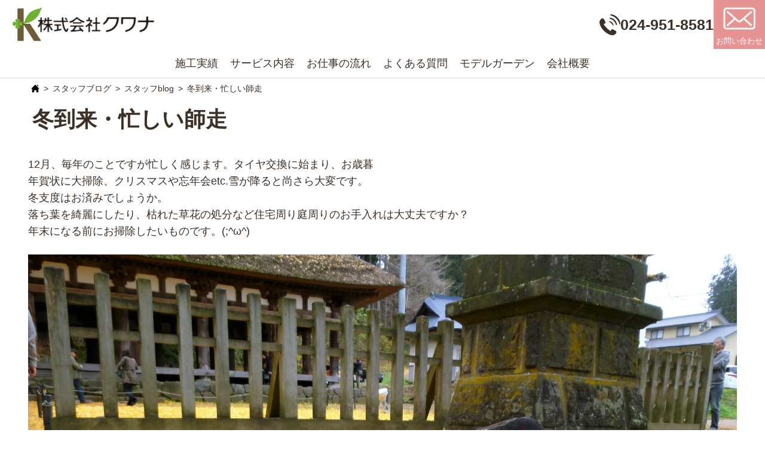

--- FILE ---
content_type: text/html; charset=utf-8
request_url: https://www.google.com/recaptcha/api2/anchor?ar=1&k=6LeFUDQqAAAAANul01CmU012PwYsfWwQJdVpERi0&co=aHR0cHM6Ly9leC1rdXdhbmEuanA6NDQz&hl=en&v=PoyoqOPhxBO7pBk68S4YbpHZ&size=invisible&anchor-ms=20000&execute-ms=30000&cb=tbvuub7yj2j7
body_size: 48705
content:
<!DOCTYPE HTML><html dir="ltr" lang="en"><head><meta http-equiv="Content-Type" content="text/html; charset=UTF-8">
<meta http-equiv="X-UA-Compatible" content="IE=edge">
<title>reCAPTCHA</title>
<style type="text/css">
/* cyrillic-ext */
@font-face {
  font-family: 'Roboto';
  font-style: normal;
  font-weight: 400;
  font-stretch: 100%;
  src: url(//fonts.gstatic.com/s/roboto/v48/KFO7CnqEu92Fr1ME7kSn66aGLdTylUAMa3GUBHMdazTgWw.woff2) format('woff2');
  unicode-range: U+0460-052F, U+1C80-1C8A, U+20B4, U+2DE0-2DFF, U+A640-A69F, U+FE2E-FE2F;
}
/* cyrillic */
@font-face {
  font-family: 'Roboto';
  font-style: normal;
  font-weight: 400;
  font-stretch: 100%;
  src: url(//fonts.gstatic.com/s/roboto/v48/KFO7CnqEu92Fr1ME7kSn66aGLdTylUAMa3iUBHMdazTgWw.woff2) format('woff2');
  unicode-range: U+0301, U+0400-045F, U+0490-0491, U+04B0-04B1, U+2116;
}
/* greek-ext */
@font-face {
  font-family: 'Roboto';
  font-style: normal;
  font-weight: 400;
  font-stretch: 100%;
  src: url(//fonts.gstatic.com/s/roboto/v48/KFO7CnqEu92Fr1ME7kSn66aGLdTylUAMa3CUBHMdazTgWw.woff2) format('woff2');
  unicode-range: U+1F00-1FFF;
}
/* greek */
@font-face {
  font-family: 'Roboto';
  font-style: normal;
  font-weight: 400;
  font-stretch: 100%;
  src: url(//fonts.gstatic.com/s/roboto/v48/KFO7CnqEu92Fr1ME7kSn66aGLdTylUAMa3-UBHMdazTgWw.woff2) format('woff2');
  unicode-range: U+0370-0377, U+037A-037F, U+0384-038A, U+038C, U+038E-03A1, U+03A3-03FF;
}
/* math */
@font-face {
  font-family: 'Roboto';
  font-style: normal;
  font-weight: 400;
  font-stretch: 100%;
  src: url(//fonts.gstatic.com/s/roboto/v48/KFO7CnqEu92Fr1ME7kSn66aGLdTylUAMawCUBHMdazTgWw.woff2) format('woff2');
  unicode-range: U+0302-0303, U+0305, U+0307-0308, U+0310, U+0312, U+0315, U+031A, U+0326-0327, U+032C, U+032F-0330, U+0332-0333, U+0338, U+033A, U+0346, U+034D, U+0391-03A1, U+03A3-03A9, U+03B1-03C9, U+03D1, U+03D5-03D6, U+03F0-03F1, U+03F4-03F5, U+2016-2017, U+2034-2038, U+203C, U+2040, U+2043, U+2047, U+2050, U+2057, U+205F, U+2070-2071, U+2074-208E, U+2090-209C, U+20D0-20DC, U+20E1, U+20E5-20EF, U+2100-2112, U+2114-2115, U+2117-2121, U+2123-214F, U+2190, U+2192, U+2194-21AE, U+21B0-21E5, U+21F1-21F2, U+21F4-2211, U+2213-2214, U+2216-22FF, U+2308-230B, U+2310, U+2319, U+231C-2321, U+2336-237A, U+237C, U+2395, U+239B-23B7, U+23D0, U+23DC-23E1, U+2474-2475, U+25AF, U+25B3, U+25B7, U+25BD, U+25C1, U+25CA, U+25CC, U+25FB, U+266D-266F, U+27C0-27FF, U+2900-2AFF, U+2B0E-2B11, U+2B30-2B4C, U+2BFE, U+3030, U+FF5B, U+FF5D, U+1D400-1D7FF, U+1EE00-1EEFF;
}
/* symbols */
@font-face {
  font-family: 'Roboto';
  font-style: normal;
  font-weight: 400;
  font-stretch: 100%;
  src: url(//fonts.gstatic.com/s/roboto/v48/KFO7CnqEu92Fr1ME7kSn66aGLdTylUAMaxKUBHMdazTgWw.woff2) format('woff2');
  unicode-range: U+0001-000C, U+000E-001F, U+007F-009F, U+20DD-20E0, U+20E2-20E4, U+2150-218F, U+2190, U+2192, U+2194-2199, U+21AF, U+21E6-21F0, U+21F3, U+2218-2219, U+2299, U+22C4-22C6, U+2300-243F, U+2440-244A, U+2460-24FF, U+25A0-27BF, U+2800-28FF, U+2921-2922, U+2981, U+29BF, U+29EB, U+2B00-2BFF, U+4DC0-4DFF, U+FFF9-FFFB, U+10140-1018E, U+10190-1019C, U+101A0, U+101D0-101FD, U+102E0-102FB, U+10E60-10E7E, U+1D2C0-1D2D3, U+1D2E0-1D37F, U+1F000-1F0FF, U+1F100-1F1AD, U+1F1E6-1F1FF, U+1F30D-1F30F, U+1F315, U+1F31C, U+1F31E, U+1F320-1F32C, U+1F336, U+1F378, U+1F37D, U+1F382, U+1F393-1F39F, U+1F3A7-1F3A8, U+1F3AC-1F3AF, U+1F3C2, U+1F3C4-1F3C6, U+1F3CA-1F3CE, U+1F3D4-1F3E0, U+1F3ED, U+1F3F1-1F3F3, U+1F3F5-1F3F7, U+1F408, U+1F415, U+1F41F, U+1F426, U+1F43F, U+1F441-1F442, U+1F444, U+1F446-1F449, U+1F44C-1F44E, U+1F453, U+1F46A, U+1F47D, U+1F4A3, U+1F4B0, U+1F4B3, U+1F4B9, U+1F4BB, U+1F4BF, U+1F4C8-1F4CB, U+1F4D6, U+1F4DA, U+1F4DF, U+1F4E3-1F4E6, U+1F4EA-1F4ED, U+1F4F7, U+1F4F9-1F4FB, U+1F4FD-1F4FE, U+1F503, U+1F507-1F50B, U+1F50D, U+1F512-1F513, U+1F53E-1F54A, U+1F54F-1F5FA, U+1F610, U+1F650-1F67F, U+1F687, U+1F68D, U+1F691, U+1F694, U+1F698, U+1F6AD, U+1F6B2, U+1F6B9-1F6BA, U+1F6BC, U+1F6C6-1F6CF, U+1F6D3-1F6D7, U+1F6E0-1F6EA, U+1F6F0-1F6F3, U+1F6F7-1F6FC, U+1F700-1F7FF, U+1F800-1F80B, U+1F810-1F847, U+1F850-1F859, U+1F860-1F887, U+1F890-1F8AD, U+1F8B0-1F8BB, U+1F8C0-1F8C1, U+1F900-1F90B, U+1F93B, U+1F946, U+1F984, U+1F996, U+1F9E9, U+1FA00-1FA6F, U+1FA70-1FA7C, U+1FA80-1FA89, U+1FA8F-1FAC6, U+1FACE-1FADC, U+1FADF-1FAE9, U+1FAF0-1FAF8, U+1FB00-1FBFF;
}
/* vietnamese */
@font-face {
  font-family: 'Roboto';
  font-style: normal;
  font-weight: 400;
  font-stretch: 100%;
  src: url(//fonts.gstatic.com/s/roboto/v48/KFO7CnqEu92Fr1ME7kSn66aGLdTylUAMa3OUBHMdazTgWw.woff2) format('woff2');
  unicode-range: U+0102-0103, U+0110-0111, U+0128-0129, U+0168-0169, U+01A0-01A1, U+01AF-01B0, U+0300-0301, U+0303-0304, U+0308-0309, U+0323, U+0329, U+1EA0-1EF9, U+20AB;
}
/* latin-ext */
@font-face {
  font-family: 'Roboto';
  font-style: normal;
  font-weight: 400;
  font-stretch: 100%;
  src: url(//fonts.gstatic.com/s/roboto/v48/KFO7CnqEu92Fr1ME7kSn66aGLdTylUAMa3KUBHMdazTgWw.woff2) format('woff2');
  unicode-range: U+0100-02BA, U+02BD-02C5, U+02C7-02CC, U+02CE-02D7, U+02DD-02FF, U+0304, U+0308, U+0329, U+1D00-1DBF, U+1E00-1E9F, U+1EF2-1EFF, U+2020, U+20A0-20AB, U+20AD-20C0, U+2113, U+2C60-2C7F, U+A720-A7FF;
}
/* latin */
@font-face {
  font-family: 'Roboto';
  font-style: normal;
  font-weight: 400;
  font-stretch: 100%;
  src: url(//fonts.gstatic.com/s/roboto/v48/KFO7CnqEu92Fr1ME7kSn66aGLdTylUAMa3yUBHMdazQ.woff2) format('woff2');
  unicode-range: U+0000-00FF, U+0131, U+0152-0153, U+02BB-02BC, U+02C6, U+02DA, U+02DC, U+0304, U+0308, U+0329, U+2000-206F, U+20AC, U+2122, U+2191, U+2193, U+2212, U+2215, U+FEFF, U+FFFD;
}
/* cyrillic-ext */
@font-face {
  font-family: 'Roboto';
  font-style: normal;
  font-weight: 500;
  font-stretch: 100%;
  src: url(//fonts.gstatic.com/s/roboto/v48/KFO7CnqEu92Fr1ME7kSn66aGLdTylUAMa3GUBHMdazTgWw.woff2) format('woff2');
  unicode-range: U+0460-052F, U+1C80-1C8A, U+20B4, U+2DE0-2DFF, U+A640-A69F, U+FE2E-FE2F;
}
/* cyrillic */
@font-face {
  font-family: 'Roboto';
  font-style: normal;
  font-weight: 500;
  font-stretch: 100%;
  src: url(//fonts.gstatic.com/s/roboto/v48/KFO7CnqEu92Fr1ME7kSn66aGLdTylUAMa3iUBHMdazTgWw.woff2) format('woff2');
  unicode-range: U+0301, U+0400-045F, U+0490-0491, U+04B0-04B1, U+2116;
}
/* greek-ext */
@font-face {
  font-family: 'Roboto';
  font-style: normal;
  font-weight: 500;
  font-stretch: 100%;
  src: url(//fonts.gstatic.com/s/roboto/v48/KFO7CnqEu92Fr1ME7kSn66aGLdTylUAMa3CUBHMdazTgWw.woff2) format('woff2');
  unicode-range: U+1F00-1FFF;
}
/* greek */
@font-face {
  font-family: 'Roboto';
  font-style: normal;
  font-weight: 500;
  font-stretch: 100%;
  src: url(//fonts.gstatic.com/s/roboto/v48/KFO7CnqEu92Fr1ME7kSn66aGLdTylUAMa3-UBHMdazTgWw.woff2) format('woff2');
  unicode-range: U+0370-0377, U+037A-037F, U+0384-038A, U+038C, U+038E-03A1, U+03A3-03FF;
}
/* math */
@font-face {
  font-family: 'Roboto';
  font-style: normal;
  font-weight: 500;
  font-stretch: 100%;
  src: url(//fonts.gstatic.com/s/roboto/v48/KFO7CnqEu92Fr1ME7kSn66aGLdTylUAMawCUBHMdazTgWw.woff2) format('woff2');
  unicode-range: U+0302-0303, U+0305, U+0307-0308, U+0310, U+0312, U+0315, U+031A, U+0326-0327, U+032C, U+032F-0330, U+0332-0333, U+0338, U+033A, U+0346, U+034D, U+0391-03A1, U+03A3-03A9, U+03B1-03C9, U+03D1, U+03D5-03D6, U+03F0-03F1, U+03F4-03F5, U+2016-2017, U+2034-2038, U+203C, U+2040, U+2043, U+2047, U+2050, U+2057, U+205F, U+2070-2071, U+2074-208E, U+2090-209C, U+20D0-20DC, U+20E1, U+20E5-20EF, U+2100-2112, U+2114-2115, U+2117-2121, U+2123-214F, U+2190, U+2192, U+2194-21AE, U+21B0-21E5, U+21F1-21F2, U+21F4-2211, U+2213-2214, U+2216-22FF, U+2308-230B, U+2310, U+2319, U+231C-2321, U+2336-237A, U+237C, U+2395, U+239B-23B7, U+23D0, U+23DC-23E1, U+2474-2475, U+25AF, U+25B3, U+25B7, U+25BD, U+25C1, U+25CA, U+25CC, U+25FB, U+266D-266F, U+27C0-27FF, U+2900-2AFF, U+2B0E-2B11, U+2B30-2B4C, U+2BFE, U+3030, U+FF5B, U+FF5D, U+1D400-1D7FF, U+1EE00-1EEFF;
}
/* symbols */
@font-face {
  font-family: 'Roboto';
  font-style: normal;
  font-weight: 500;
  font-stretch: 100%;
  src: url(//fonts.gstatic.com/s/roboto/v48/KFO7CnqEu92Fr1ME7kSn66aGLdTylUAMaxKUBHMdazTgWw.woff2) format('woff2');
  unicode-range: U+0001-000C, U+000E-001F, U+007F-009F, U+20DD-20E0, U+20E2-20E4, U+2150-218F, U+2190, U+2192, U+2194-2199, U+21AF, U+21E6-21F0, U+21F3, U+2218-2219, U+2299, U+22C4-22C6, U+2300-243F, U+2440-244A, U+2460-24FF, U+25A0-27BF, U+2800-28FF, U+2921-2922, U+2981, U+29BF, U+29EB, U+2B00-2BFF, U+4DC0-4DFF, U+FFF9-FFFB, U+10140-1018E, U+10190-1019C, U+101A0, U+101D0-101FD, U+102E0-102FB, U+10E60-10E7E, U+1D2C0-1D2D3, U+1D2E0-1D37F, U+1F000-1F0FF, U+1F100-1F1AD, U+1F1E6-1F1FF, U+1F30D-1F30F, U+1F315, U+1F31C, U+1F31E, U+1F320-1F32C, U+1F336, U+1F378, U+1F37D, U+1F382, U+1F393-1F39F, U+1F3A7-1F3A8, U+1F3AC-1F3AF, U+1F3C2, U+1F3C4-1F3C6, U+1F3CA-1F3CE, U+1F3D4-1F3E0, U+1F3ED, U+1F3F1-1F3F3, U+1F3F5-1F3F7, U+1F408, U+1F415, U+1F41F, U+1F426, U+1F43F, U+1F441-1F442, U+1F444, U+1F446-1F449, U+1F44C-1F44E, U+1F453, U+1F46A, U+1F47D, U+1F4A3, U+1F4B0, U+1F4B3, U+1F4B9, U+1F4BB, U+1F4BF, U+1F4C8-1F4CB, U+1F4D6, U+1F4DA, U+1F4DF, U+1F4E3-1F4E6, U+1F4EA-1F4ED, U+1F4F7, U+1F4F9-1F4FB, U+1F4FD-1F4FE, U+1F503, U+1F507-1F50B, U+1F50D, U+1F512-1F513, U+1F53E-1F54A, U+1F54F-1F5FA, U+1F610, U+1F650-1F67F, U+1F687, U+1F68D, U+1F691, U+1F694, U+1F698, U+1F6AD, U+1F6B2, U+1F6B9-1F6BA, U+1F6BC, U+1F6C6-1F6CF, U+1F6D3-1F6D7, U+1F6E0-1F6EA, U+1F6F0-1F6F3, U+1F6F7-1F6FC, U+1F700-1F7FF, U+1F800-1F80B, U+1F810-1F847, U+1F850-1F859, U+1F860-1F887, U+1F890-1F8AD, U+1F8B0-1F8BB, U+1F8C0-1F8C1, U+1F900-1F90B, U+1F93B, U+1F946, U+1F984, U+1F996, U+1F9E9, U+1FA00-1FA6F, U+1FA70-1FA7C, U+1FA80-1FA89, U+1FA8F-1FAC6, U+1FACE-1FADC, U+1FADF-1FAE9, U+1FAF0-1FAF8, U+1FB00-1FBFF;
}
/* vietnamese */
@font-face {
  font-family: 'Roboto';
  font-style: normal;
  font-weight: 500;
  font-stretch: 100%;
  src: url(//fonts.gstatic.com/s/roboto/v48/KFO7CnqEu92Fr1ME7kSn66aGLdTylUAMa3OUBHMdazTgWw.woff2) format('woff2');
  unicode-range: U+0102-0103, U+0110-0111, U+0128-0129, U+0168-0169, U+01A0-01A1, U+01AF-01B0, U+0300-0301, U+0303-0304, U+0308-0309, U+0323, U+0329, U+1EA0-1EF9, U+20AB;
}
/* latin-ext */
@font-face {
  font-family: 'Roboto';
  font-style: normal;
  font-weight: 500;
  font-stretch: 100%;
  src: url(//fonts.gstatic.com/s/roboto/v48/KFO7CnqEu92Fr1ME7kSn66aGLdTylUAMa3KUBHMdazTgWw.woff2) format('woff2');
  unicode-range: U+0100-02BA, U+02BD-02C5, U+02C7-02CC, U+02CE-02D7, U+02DD-02FF, U+0304, U+0308, U+0329, U+1D00-1DBF, U+1E00-1E9F, U+1EF2-1EFF, U+2020, U+20A0-20AB, U+20AD-20C0, U+2113, U+2C60-2C7F, U+A720-A7FF;
}
/* latin */
@font-face {
  font-family: 'Roboto';
  font-style: normal;
  font-weight: 500;
  font-stretch: 100%;
  src: url(//fonts.gstatic.com/s/roboto/v48/KFO7CnqEu92Fr1ME7kSn66aGLdTylUAMa3yUBHMdazQ.woff2) format('woff2');
  unicode-range: U+0000-00FF, U+0131, U+0152-0153, U+02BB-02BC, U+02C6, U+02DA, U+02DC, U+0304, U+0308, U+0329, U+2000-206F, U+20AC, U+2122, U+2191, U+2193, U+2212, U+2215, U+FEFF, U+FFFD;
}
/* cyrillic-ext */
@font-face {
  font-family: 'Roboto';
  font-style: normal;
  font-weight: 900;
  font-stretch: 100%;
  src: url(//fonts.gstatic.com/s/roboto/v48/KFO7CnqEu92Fr1ME7kSn66aGLdTylUAMa3GUBHMdazTgWw.woff2) format('woff2');
  unicode-range: U+0460-052F, U+1C80-1C8A, U+20B4, U+2DE0-2DFF, U+A640-A69F, U+FE2E-FE2F;
}
/* cyrillic */
@font-face {
  font-family: 'Roboto';
  font-style: normal;
  font-weight: 900;
  font-stretch: 100%;
  src: url(//fonts.gstatic.com/s/roboto/v48/KFO7CnqEu92Fr1ME7kSn66aGLdTylUAMa3iUBHMdazTgWw.woff2) format('woff2');
  unicode-range: U+0301, U+0400-045F, U+0490-0491, U+04B0-04B1, U+2116;
}
/* greek-ext */
@font-face {
  font-family: 'Roboto';
  font-style: normal;
  font-weight: 900;
  font-stretch: 100%;
  src: url(//fonts.gstatic.com/s/roboto/v48/KFO7CnqEu92Fr1ME7kSn66aGLdTylUAMa3CUBHMdazTgWw.woff2) format('woff2');
  unicode-range: U+1F00-1FFF;
}
/* greek */
@font-face {
  font-family: 'Roboto';
  font-style: normal;
  font-weight: 900;
  font-stretch: 100%;
  src: url(//fonts.gstatic.com/s/roboto/v48/KFO7CnqEu92Fr1ME7kSn66aGLdTylUAMa3-UBHMdazTgWw.woff2) format('woff2');
  unicode-range: U+0370-0377, U+037A-037F, U+0384-038A, U+038C, U+038E-03A1, U+03A3-03FF;
}
/* math */
@font-face {
  font-family: 'Roboto';
  font-style: normal;
  font-weight: 900;
  font-stretch: 100%;
  src: url(//fonts.gstatic.com/s/roboto/v48/KFO7CnqEu92Fr1ME7kSn66aGLdTylUAMawCUBHMdazTgWw.woff2) format('woff2');
  unicode-range: U+0302-0303, U+0305, U+0307-0308, U+0310, U+0312, U+0315, U+031A, U+0326-0327, U+032C, U+032F-0330, U+0332-0333, U+0338, U+033A, U+0346, U+034D, U+0391-03A1, U+03A3-03A9, U+03B1-03C9, U+03D1, U+03D5-03D6, U+03F0-03F1, U+03F4-03F5, U+2016-2017, U+2034-2038, U+203C, U+2040, U+2043, U+2047, U+2050, U+2057, U+205F, U+2070-2071, U+2074-208E, U+2090-209C, U+20D0-20DC, U+20E1, U+20E5-20EF, U+2100-2112, U+2114-2115, U+2117-2121, U+2123-214F, U+2190, U+2192, U+2194-21AE, U+21B0-21E5, U+21F1-21F2, U+21F4-2211, U+2213-2214, U+2216-22FF, U+2308-230B, U+2310, U+2319, U+231C-2321, U+2336-237A, U+237C, U+2395, U+239B-23B7, U+23D0, U+23DC-23E1, U+2474-2475, U+25AF, U+25B3, U+25B7, U+25BD, U+25C1, U+25CA, U+25CC, U+25FB, U+266D-266F, U+27C0-27FF, U+2900-2AFF, U+2B0E-2B11, U+2B30-2B4C, U+2BFE, U+3030, U+FF5B, U+FF5D, U+1D400-1D7FF, U+1EE00-1EEFF;
}
/* symbols */
@font-face {
  font-family: 'Roboto';
  font-style: normal;
  font-weight: 900;
  font-stretch: 100%;
  src: url(//fonts.gstatic.com/s/roboto/v48/KFO7CnqEu92Fr1ME7kSn66aGLdTylUAMaxKUBHMdazTgWw.woff2) format('woff2');
  unicode-range: U+0001-000C, U+000E-001F, U+007F-009F, U+20DD-20E0, U+20E2-20E4, U+2150-218F, U+2190, U+2192, U+2194-2199, U+21AF, U+21E6-21F0, U+21F3, U+2218-2219, U+2299, U+22C4-22C6, U+2300-243F, U+2440-244A, U+2460-24FF, U+25A0-27BF, U+2800-28FF, U+2921-2922, U+2981, U+29BF, U+29EB, U+2B00-2BFF, U+4DC0-4DFF, U+FFF9-FFFB, U+10140-1018E, U+10190-1019C, U+101A0, U+101D0-101FD, U+102E0-102FB, U+10E60-10E7E, U+1D2C0-1D2D3, U+1D2E0-1D37F, U+1F000-1F0FF, U+1F100-1F1AD, U+1F1E6-1F1FF, U+1F30D-1F30F, U+1F315, U+1F31C, U+1F31E, U+1F320-1F32C, U+1F336, U+1F378, U+1F37D, U+1F382, U+1F393-1F39F, U+1F3A7-1F3A8, U+1F3AC-1F3AF, U+1F3C2, U+1F3C4-1F3C6, U+1F3CA-1F3CE, U+1F3D4-1F3E0, U+1F3ED, U+1F3F1-1F3F3, U+1F3F5-1F3F7, U+1F408, U+1F415, U+1F41F, U+1F426, U+1F43F, U+1F441-1F442, U+1F444, U+1F446-1F449, U+1F44C-1F44E, U+1F453, U+1F46A, U+1F47D, U+1F4A3, U+1F4B0, U+1F4B3, U+1F4B9, U+1F4BB, U+1F4BF, U+1F4C8-1F4CB, U+1F4D6, U+1F4DA, U+1F4DF, U+1F4E3-1F4E6, U+1F4EA-1F4ED, U+1F4F7, U+1F4F9-1F4FB, U+1F4FD-1F4FE, U+1F503, U+1F507-1F50B, U+1F50D, U+1F512-1F513, U+1F53E-1F54A, U+1F54F-1F5FA, U+1F610, U+1F650-1F67F, U+1F687, U+1F68D, U+1F691, U+1F694, U+1F698, U+1F6AD, U+1F6B2, U+1F6B9-1F6BA, U+1F6BC, U+1F6C6-1F6CF, U+1F6D3-1F6D7, U+1F6E0-1F6EA, U+1F6F0-1F6F3, U+1F6F7-1F6FC, U+1F700-1F7FF, U+1F800-1F80B, U+1F810-1F847, U+1F850-1F859, U+1F860-1F887, U+1F890-1F8AD, U+1F8B0-1F8BB, U+1F8C0-1F8C1, U+1F900-1F90B, U+1F93B, U+1F946, U+1F984, U+1F996, U+1F9E9, U+1FA00-1FA6F, U+1FA70-1FA7C, U+1FA80-1FA89, U+1FA8F-1FAC6, U+1FACE-1FADC, U+1FADF-1FAE9, U+1FAF0-1FAF8, U+1FB00-1FBFF;
}
/* vietnamese */
@font-face {
  font-family: 'Roboto';
  font-style: normal;
  font-weight: 900;
  font-stretch: 100%;
  src: url(//fonts.gstatic.com/s/roboto/v48/KFO7CnqEu92Fr1ME7kSn66aGLdTylUAMa3OUBHMdazTgWw.woff2) format('woff2');
  unicode-range: U+0102-0103, U+0110-0111, U+0128-0129, U+0168-0169, U+01A0-01A1, U+01AF-01B0, U+0300-0301, U+0303-0304, U+0308-0309, U+0323, U+0329, U+1EA0-1EF9, U+20AB;
}
/* latin-ext */
@font-face {
  font-family: 'Roboto';
  font-style: normal;
  font-weight: 900;
  font-stretch: 100%;
  src: url(//fonts.gstatic.com/s/roboto/v48/KFO7CnqEu92Fr1ME7kSn66aGLdTylUAMa3KUBHMdazTgWw.woff2) format('woff2');
  unicode-range: U+0100-02BA, U+02BD-02C5, U+02C7-02CC, U+02CE-02D7, U+02DD-02FF, U+0304, U+0308, U+0329, U+1D00-1DBF, U+1E00-1E9F, U+1EF2-1EFF, U+2020, U+20A0-20AB, U+20AD-20C0, U+2113, U+2C60-2C7F, U+A720-A7FF;
}
/* latin */
@font-face {
  font-family: 'Roboto';
  font-style: normal;
  font-weight: 900;
  font-stretch: 100%;
  src: url(//fonts.gstatic.com/s/roboto/v48/KFO7CnqEu92Fr1ME7kSn66aGLdTylUAMa3yUBHMdazQ.woff2) format('woff2');
  unicode-range: U+0000-00FF, U+0131, U+0152-0153, U+02BB-02BC, U+02C6, U+02DA, U+02DC, U+0304, U+0308, U+0329, U+2000-206F, U+20AC, U+2122, U+2191, U+2193, U+2212, U+2215, U+FEFF, U+FFFD;
}

</style>
<link rel="stylesheet" type="text/css" href="https://www.gstatic.com/recaptcha/releases/PoyoqOPhxBO7pBk68S4YbpHZ/styles__ltr.css">
<script nonce="25-HNXusaEk5Kqo0Tf6Yqw" type="text/javascript">window['__recaptcha_api'] = 'https://www.google.com/recaptcha/api2/';</script>
<script type="text/javascript" src="https://www.gstatic.com/recaptcha/releases/PoyoqOPhxBO7pBk68S4YbpHZ/recaptcha__en.js" nonce="25-HNXusaEk5Kqo0Tf6Yqw">
      
    </script></head>
<body><div id="rc-anchor-alert" class="rc-anchor-alert"></div>
<input type="hidden" id="recaptcha-token" value="[base64]">
<script type="text/javascript" nonce="25-HNXusaEk5Kqo0Tf6Yqw">
      recaptcha.anchor.Main.init("[\x22ainput\x22,[\x22bgdata\x22,\x22\x22,\[base64]/[base64]/MjU1Ong/[base64]/[base64]/[base64]/[base64]/[base64]/[base64]/[base64]/[base64]/[base64]/[base64]/[base64]/[base64]/[base64]/[base64]/[base64]\\u003d\x22,\[base64]\\u003d\\u003d\x22,\x22woXDm8Kjw6wLN2ldcmXCkMKCw78AZ8O2JFPDtsKrUXjCscO5w4V2VsKJIsKsY8KOAMK7wrRPwrbCuh4Lwpxrw6vDkTZUwrzCvmgnwrrDolxAFsOfwpV6w6HDnlrCnF8fwp/CicO/[base64]/wr/CqURtDMOaNMKNfEPCvnYcHEfDpE3Dr8OHwpsDZMK/cMK9w49dCcKcL8Oaw6HCrXfCv8Ojw7QlX8ORVTkNNMO1w6nCg8Obw4rCk35Gw7prwq/[base64]/Dog7CvAoxw4TClltHDn5KVULDhgMlCsOqWmHCucOuY8O4woJwGcKzwpTCgMO6w6rChBvCiFw6MjEuNXkfw4zDvzVJVhLCtVRKwrDCnMONw5J0HcOewr3DqkgiEMKsEBPCqGXClUoJwofClMKTCQpJw4/DmS3CsMOZF8KPw5QxwrsDw5gIe8OhE8Kaw67DrMKcGxRpw5jDjsKJw6YcVsOew7vCnyfCrMOGw6opw5zDuMKeworCq8K8w4PDkcKPw5dZw5nDscO/YFksUcK2woPDoMOyw5kvAiU9woVSXE3CmhTDusOYw6jCrcKzW8KvZhPDlEY9woorw5d0wpvCgwHDgsOhbxLDnVzDrsKAwovDuhbDtW/CtsO4wppuKADClEcswrh8w4tkw5V+AMONAQtUw6HCjMKzw5nCrSzCqzzCoGnCrkrCpRRZc8OWDVNcOcKMwoXDtTM1w6DCpBbDpcK6EsKlIXjDl8Kow6zCmg/DlxYGw6jCiw0vXVdDwodGDMO9JcKpw7bCklrCg3TCu8KjVsKiGz5AUBIFwrnCusKww4TCmG5/bQvDkzIIJMOZXzdOVULDoVPDjw0iwooCwqYHXMK9woB7w4U6wrtKZ8OECz4DADPCiU3CmgMFb3ESdSTDicKMw4w7w5TDgcOlw65zw63Cp8KPGhxQwprCljLCtnw1ecO8R8KJwqfCmsKVwrbCnsOVa37DvsOiWXXDrhdNZnVdwpFZwqEWw4rCvcKDwoXCscK/wrsCZ3bDhVsHw4vCg8KVTBN2w6xKw7t4w5bCscKpw7XDo8OvQmV/[base64]/CkGN6wqQMVgMqwqjDhlvDv8Oswp/DocKNMS9/w4rDpsKVwrLCg1fDphd6wp5bcMOMcsO5wojCicOfwpLCsnnCqcOIe8OlBcOVwqbDhlpXM1V0RsOXa8KGBsK3woLCs8OPw4Muw451w6HCtVkdw5HCrHjDiz/CtEHCo3gHw5zDmcOcO8KBw5oydQZ4woDCrsOxPVvCuG1Fwq4Pw6l7bMK6dVZ+TcKlaXnDgDUmwrYvwq/Cu8OHa8KQZcOjwqF1wqjCqMKdWsO1ScKUasO6LUgGw4HCuMKCd1jCjwXDkcKXBUENaQQ3DQfCicOcOMOew7xiEcK+wp93GnnCnhXCrGzDnnHCvcO3DQzDvcObBMKew6EmGMKxHg7CusKkPTo1dMKHPGpIw7Z1fsK0ZSnDmMOaw7bChRFFQsKVQT95wrwZw5/Ct8OFLMKEaMOOw4B8wq7Dk8K9w4/DoXwGHcKow7lMwr/[base64]/[base64]/[base64]/EcK8w7QgwrRZw7R0wpBSwpzDqsO7w7/[base64]/Dtj7CgypKcGHDlHzDlWRyEkPDry3CjcK9wrDCjMKXw6svRsOnUcOEw4LDiHnCgm3CnFfDrgbDp3XCl8Oew7snwqpWw6w0Tg/[base64]/w6Nkw4cDw73DigYzwqHCq8Oqw6B1dMOIR8Orwo0OwpPCuhLDscONw7PDpMK4wrwmb8O8wrkIcMObwrPDkcKKwpRwQcK9wrdSwrzCtTHChMKMwr1PRMKQemFUwrzCgcKhBMKqTVlNXsO3w45ZXcKVYMKzw4UhBR9HT8OVHsK/wpBECsOVCsOvw70Sw4jCg0nDvsOCwo/CrWLDgMKyCRjDvsOhCcKuCsKkw4zDhVsvd8K/woPChsKJO8Oqw7wTw7PCmksRw6hJMsKewpbDjcKvW8OBXDnChG0aKmEzc3rCtTjDksOuRm5Cw6TDjyVNw6HDtMKmwqjDp8O4IEHDuzHCsizDmVRmAsOfJSgpwo3CuMOmBcKGKDgOFMO+w7k3wp3DjcO5T8OzRGLCn07DvcKuB8KvGsKGw5gSw43CkzI/X8Kyw60WwoxcwqN3w6d4w7Y6wpbDpcKqeXfDu1J8FBPCj0nCvCE3VS89wo0qw5jDv8OawrU3W8KzL2lPP8OODcKVbcKjwohAwpxRYcO3EUJiw4TDh8OvwqfDkA53YGXCiDx5O8KHaTfCmlnDsmXCqcKyf8KYwo/CgsOTbsOudUbCqMOXwrF7wqo8OsO6wp/CuRrDqsO6chB1wqg9wrDCjBDDkg3CuRcrw6BXfTvDssOhwpzDhMKtVMKjwrjCmwzDrhBLQS/Cpi0KZRp/wpjDgMOsKsKnw69Yw5fCgHXCiMOOAGLCk8O0worCtGoCw7phwqvCmEPDj8Onwqwqwr4KJQPDgy3CuMOEw7Icw7DDhMObwobCisOYOyAnwrDDvjBXPHfCmcK7G8OCH8Kow6ILWcK0PsKxwqYEMUheHQ9cwovDrX3Col8DDcOPRW/Dk8KrN07Cr8KhbcOvw5JiI0/CnwxxdznCnGlqwo1Dw4PDnHIqw6hHO8KXcgwzW8Ovw6gVw7Z0dw1oLMOsw4hxZMK4Y8KTWcOyfz/CmsO/w6x2w5zDmsOGw6PDg8KAUQfCncKTdcOcCMKbXk7Dmg7Cr8K/w5XCqsKow7ZmwpvCocOFw7TCv8OjRUloCsKuwo5Jw47Con95dn7DsE0TU8Ovw4nDrMKcw7wGWsK2FMO3QsK6wr/CjChAdsOcw6HCokHDh8KQWwwPw77Csy4sQMOOOH7CmcKFw6kDwpZzwoXDjjJNw47Dm8K0w4nDtFYxwqLDpMO1W0NKwo/Do8KSVMKXwqZvUXZdw44qwrvDtXU9wonCg3JQezzDrAzChCTDmcKEB8OwwpI1dyPCqQLDswXCny7DplsIwrFFwrt4w6nCrT/DmBvCmMO0R1LComzCs8KUH8KGNil/OU3Dj38ewovCnsKKwr3Cm8OFwrvDrmTCiUbDjVbDrSfDlMKSdMKTwpJ4w685Knoxwo/DlWldw5hxAlgzw6RXKcKzDxTCmVhhwrMKW8OiMcKKwoxCw5HCvsOvJcOEK8OzXkoWwqnClcOeX10bbsKGwqdrwpbCunDDg0fDk8KkwqgrfCctZkk3wpBow6Uow7JCw69TKUQ9P3bCjAI8wpg/wr9Kw77CicO3w4fDpTTCicKVOhHClz7DuMKpwqRlw5Qwfx7Dm8KiJCgmRFpKHyfCn0F1w4vDhMOZJMOCTMK5QgYkw4U/[base64]/DngsAw7UrTzpoVRd5wqPCnsO+wqPChcKPw4TDglHChRhkMcOhwoFJYMKRPG/CuXx/wqHCm8KKw4HDvsO/w7HCigrCtQDDkcOgwrMow7LCmMKlD1cOQ8OdwpzDtE/CimXCugDDrMKtPwwdOEdaGRJ1w50XwoJ7wqnCncK9wqNww4XDmmzCu3/Dvxg6BMK4PBFQCcKsQsKrwoHDnsK4fVV6w5XDqcOFwoJzwrTCtsO/[base64]/wp13wq7DscOlwogywovCuR/CrsO8McOIw7fDmMKvVRbDukbDocOkwqkYUCYxw7kLwqhfw4PDjFPDkTMzDMONV3p3wrHDhR/ChcOzN8KNDcOrPMKew4vCkMKcw5xIFitfw6HDrsOiw4fDu8Kiwq4AQsKQccO1wqxlwqXDvWDCscOZw6PCnELDiHFRKFnDicKVwo0Lw6bDkhvChMOxaMOUJcOnw7/DscK/[base64]/XEBgw67Cmxt6ZsOWwoERwojDjT0FwqfCpz50TMOjZcKSBcOeGsOFUWzDhwNuwo7CkRXDkgtUGMKXw78vw4/DusOrQsKPHlLDu8K3M8KlbMO5w73DoMO1aQthV8Kqw5bCuUXCvUQgwqQBS8K6w5jCisOtIAwAR8Omw5rDtDcwbMKow6jCiUDDs8OCw75Hf2dnwq3DljXClMOmw706wqjDl8K4wovDpFZcc0rCgcKXDsKiwrfCqsKHwotow4/Cp8KSDWzCmsKDUxjDncKxZTPCiSHCgMOHWRDCjDvDnsKsw59TB8OFeMOfB8KmCzvDhsO0QsK7OcOwZcK/wr/DqcO/WVFTw4DClsOiI1DCrcOKOcK5JMO5wpRZwoZtX8KXw5bCu8OIbMKoLXLCh2/[base64]/[base64]/wqLCgsKbw7bCv8Oiw7fDkMOzG8OywqYwwoPCg2LDvsKqNsO4XMO/[base64]/DsUXCmjDDoRvDi8Obw6s0wrLDsQxpECZtw6/Dg1XCrwt6PR8NAsOUd8KzbmjDmMKcF0EuUGPDuWrDkMKvw4Qowp/DkMK+woUaw7srw4bCmgzDrcKnVlrCmVTCq1IRw63DoMK7w6cndcO5w4/Dg3EXw7nCtMKmw44Pw5HCiG93FMOnGyDDisOQasKIw5ljw7VuGH3DpMOZKx/CgTx4wqZhEMOhwoXCoX7Ci8KHwrsJw5/[base64]/Dokwaw57DhMKGc8K7wpdXw4cIAsKoHAfCr8KRe8OSOR/Ds1NgN0BPO17DtEBANVbDosKePhYewoVYwrkoXAw6G8K2wrLDon3DgsO3ZCHDvMKxdyxLwp1AwoY3W8KMQcKiwrxEw5/DqsOrw5gxwo5ywp0NGBrDgXrCm8KZBEoqw5zChBHDn8K/wp4Ic8OJw4LCvCIjWMODfF/[base64]/CgcKUWxV8fxnDh8KAC0hrWMO2wqZJBcKYw6/CjgzDnkBfw7VaE0l8w643BnnDo1bCjCjDrMOlw5nCnzEVKkTCiVgVw5LChcKAPz1fIBTCtyYBa8Orwo3CgR/DtzLDi8Oiw63CpCnDjB7Cv8Ksw5vCosKyD8Onw7hwJ2BdW2vCjQPCvE4HwpDDlMO2QSoAPsOgwo/CgG/CugVswpLDiX0jLsK+B1nCrwbCvMK/KcO3CzfCmsOhVcOZEcKDw4fDtgI6H0bDnVw2wqxZwrzDrcKHbsKbSsOOPcKBwq/[base64]/w5rDlSE5BSEGw6ocwr4OLcO9FsKHGiPDq8KDe17DiMOqHFTDg8KVSTxVRWouXsKkw4cKLyYtwq92DT/Cr1o2cRcCQCIiWSvCtMKFwrvCm8K2dMOvIjDCsAHDksO4WcK7w6nCvDtYLRIhw7LDhMOCdFbDnMKowqYWUMOEw7E+wovCqyjCmMOiZF9sNTQ9RMKUQ1kXw53ClS/Du3bCnXPCscKyw4DDpm1XSg0pwqPDjhFIwoV5w5orGMO5TSfDksKDecOhwrVTM8Oew43Ch8KkeBjCi8KLwrt/[base64]/DQMbKMKQHDgKOWMrwqPDlCnCljJKahUiw6fCqQNzw6HCukxGw6fDvifDlsKBJsO6JksVwoTCpsOkwqLDksONw7LDu8KowrDCg8KHw57DrmrDkikkwpZ0wonDsEXCv8KrA3R0STUSwqctEitwwoUpC8ODA0lHfRfChcKgw4DDv8KJwqRsw4hKwqd/OmzDqXzClsKtViExwohLAsOdbMKbw7EhRMKpwqIWw71EG38Ow6cDw6sYd8OJHDnCsizCvB5Lw73ClcKMwpzCn8KCwpHDkhzCrF3DmMKEQsKiw4bClsKuGsK/w7DCkS16wqocMsKFw4sowpMpwonCgsKRG8KGwplKwrsrRwPDrsOawoTDsh4Fwo3DgcOhTcKLwoxmw5rDgVjDksO3w5rCnMKaByTDph7Di8OBw4gywoXDvMKBwoQTw4ZyUSLDlkPCvwTCj8KJB8Oyw4wXFD7DkMOrwpxKPkzDhsKlw5/DvhnDgMOYw6bDs8KAf0JkC8KSJzPDrsKbw78mM8K5w7JEwqpYw5bCm8OAKUXCncKzaSY8a8ODw5p3Q3VFAVrDjX3Dv3YswqZLwr9pBwkCTsOYwop7Uw/CnhbDjUwpw49cc2LClsKpAEnDvsKdWmDCs8OuwqNXDkB/bxgNLzDCrsOPw6LCl2jCs8O3SMOtwoQYwoQudMOzwognwqDDh8KfQMOyw6pzw6tXS8KEZcOsw4oBBcKhD8KtwrpuwrUmdS46dlViWcKtwpDDmQTDtWcYLUHDu8KNwrbDlsOswpbDt8KRLC8Fw7IxC8O8N0TDncK5w6JRw5/[base64]/CrsKGV8OZKMODbFUKAgrDhcOjT8Krw7jDsi3DvFF0VVPDuhc9Y14ww67ClxPClRrDsHHCgMK/[base64]/FwACSMOrScOAwq4Rw5s4w5BwfcKsHsK2FcOUD0/CiiViw4hmw4/Dr8K1DU8RVcK+wq8xdlTDpmzClCXDtTBiGgvCsTsbW8K9bcKDYlXClMKbwoTCg1vDncK8w7ogWhFXwoNYw4DCuWlyw6PDh31VfyfDpMOfLTp2w6RwwpEDw6TCjiRGwqjDqMKHK1IaAgh5w7oAwp/Dmj0rDcOYUj1tw43Co8OOZcO5EVPCo8O1KcK8wpjDosOEPz98S1cyw7bCoxBXwqTDvMO0woLCu8O/Gj7DsFRuQFJKw5LDicKXYSxVwpLClcKmeF42TsKSFBRgw7Mpw7oUGcKfwrAwwqXCrAXDh8O2I8OsUUM+VBl3dsOrw7NMecOrwqcZwrQqa14+wqHDqitmwr/DrUrDm8KkAMKdwqFKPsKtAMOIBcO3wqjDqShpwqfCp8Ksw7hxw4TDhsOOw5TCgHbCtMOUw7USDDLDscO2cy5nEMK0w4o4w7sJFARbwqlNwrJTVj/[base64]/SlNQWTAzwpvDtsKyCMO3woUVw5jDqcOZRsKTw5fCkgvCvCjDuScLwowrO8KwwobDlcK0w6jCqDHDjCAaPcKnSxVYw4LDrsK/e8Ohw6t3w7tywqrDmWLDuMO6D8OPCGRlwoB6w6hYZEoawpVfw7bCgxo3w7NTfcOMwobDsMO7wpM1fMOrTxBjwqoHYMKJw6rDpwDDhmMYFSlxwr4vwrXDhMO4w5fDk8KYwqfDiMKVUsK2wrfCoXdDD8KCSsOiw6Riw5nCv8OTVl7CtsOpCAfDqcO+dMK/Vigbw4TDkSLCrg3CgMKcw4/[base64]/DtCMwNT5EIXTDny4WMVtlw6RycMKaaXECHB7DnXA+wo1dBcKjRsOEUytvecOjw4PCpmBeXsKvfsOtbsOCw6Exw4JFw5bCjyU0woVAw5DDpyXCg8KRA0DCgF4Gw5rDj8KCwoFZw4omw7BCLcO5wo4BwrLClHrDlVNkaQdEw6/DkMK+TcOcWcO7aMO6w7nCr3jCjHHCm8KqfX04UErDvkB8L8KdHh9XJcKMF8Kqc1AJGCsDX8Kgw4h8w7xsw4PDocKCPsO/[base64]/ChQvDlEPCi8KUQg7DmnbDoxhiVg3CvcK+FBJEw7nDnk/DhQ/DnmJnw4DCiMO7wq/DhgFcw6ovS8OxJ8O2woHCicOoU8O4aMOJwpLDmsKlAMOMGsOgPMOEwoTCgMKrw6MNwrDDtTsxw45/wr0Ww4o9wovDjDDDiR7DkMOswpPCm0c3wpjDvcOYGUx4wqPDlU/[base64]/DhcKEQMK5BsKfwrcVdQFNInvCiMK6YcOSTMK1CMOzwoLDuiDClXjDlVFaXGFeBsOydCjCryrDpGrDncOHAcKALsO/wpwYTFzDlMKkw53Co8KuC8KqwrRyw7DDnmDCnwdbEFxnwrjDoMO9w5nCmMKJwo4mw5gqMcKRAR3CnMKOw7woworCjHHCi3oDw4jDgF5BdsKYw5DCtkQJwrtJOsKhw79aPmlXYh1MTMK8Z3MSQcO2w5okVG5/[base64]/CsMO7w47CvsOmw7IjMhRmXsOLL8OOwrZMdElfwoV6w5vDtsOGw5dhwprDuRhQw4zCrV83w6zDuMONHk7DkMOowrlCw7/[base64]/CpTfDo2hgwpvCuMKPWMOBHlfDiAlYw41EwpTDoMOTUwDChVR9BsO9woPDqcO9YcOAw6/[base64]/DtRTCjMK1wqdbw4PCiMKBwqLCuMKqw5AWJCMcwqMLwrxrBQoWWMKrClfCkTVpUMOTwoo8w4Z3wovCkyjCscOtPn7DlcOWwqU7w4cyP8KrwpfCs14uEMKwwogYX3XDsVV9w5nCoGDDiMKvJsOUEsKmPsKdw64wwqbDpsKzYsOwwqfCisOlbGM5wrguwo/Dl8O/cMKqw7lNwp/ChsKsw784BkfClsOVJMOCUMOjMD5Ow7p0c20QwpzDosKPwrxNR8KgB8O0KsKSwr/DpFTCkDx5w5fDv8Oxw5LCrTbCg2ggw4wpXEPCmC10XsO+w7FKwqHDt8Kgbkw2AcOMF8OCwr/Dg8KYw6vDq8O2NQrCgsOJSsKlw4HDnDfCjsKNL0t4woE/w7bDjcOmw70jJ8K8aBPDqMKxw5bDrXHDn8OVM8OhwrNRNzcHIyVWHxJXw6HDlsKYD0RHwqLDkzBdw4czE8KCwpvCpcKEw4HCmn4wRD4RVDl+Fkpqwr3Dmn85WsKQwoBUwqnCuR95ScOPV8KUQMKowpnCjsODeWZbVw/[base64]/[base64]/DlcKUOsOREsKyw7NBw5XCi8KmD0NYJMK6dsKeJcKVNDEnKMKfw5nDmwjDmcOjwrYjKMKxPQEZVcOXwp7CssODSsK4w7UDEsKJw64pYgvDrWnDksOhwr5EbsKIw4EbPwF7wqQTAcOwOsOtw7Y7P8KxFRo1wp/Ds8OZwrIpwpHDr8KcW2/CvWjCn1E/HcKWw6kNwqPCm0Meazk3Ez5/wqEWBx4PD8ObEW8wKmHClMKDJ8Kvwo7DssOZwpfDm0d9aMKOwrbDvkhcLsOUw4RvOnTCjlpHZUtqw4HDqcOsw43DsRLDtTFlGsKbeHAxwoDDi3Ruwq/CvjDCsGxiwrrCsy4rLRHDl0RQwo3DpGXCi8KmwqgufsK6wo1iB3/DoyDDhWJGIcKYw5Qse8OVMBBSEDJ8XTTCoDZCG8O3CsOVwoMmAFInwpwRwo3CvUR6CcOvS8KxYB/CsiFSXsOZw5bClsOCE8OIw4hdw5nDtgU2OVEqP8O/EXjChcOKw7oFZMO+woAULFszw5LDkcOJwr3Dl8KgPMKtw5oLd8ObwqnDmkzDu8KZAMKew4Arwr3DiSAjXhnCj8OGIEhoB8OzOzhAMA/DowvDhcKOw4XDjSg1IjA3EHnClsOhecKGXBgNwoAAd8OPw5d+KsOlRMO3wrJ6R2J7w5fCg8Obfj3Cq8Kow7EtwpfDm8Klw6/CoEDCo8K/w7FKFMKDGVrCjcK1wpjDrxQlX8Osw7gjw4TDuyEIw7rDncKFw7LDkcK3w4UQw6/[base64]/DtiwIV8KPw71Iw6bCm8KpFsOaw5Qiw6FgV1rCisKbwr9gAAPCmBx2w4rDjcKMUMOdw5EvV8KBwpfDksKxw7XDnw7CssK+w6prfg/DosKdRMKaJcKSPgNnFUBKORTDucKEw4XCiE3DiMKtw6gwacOdwq4bJcKtYMKbOMKmCA/DqGvDvcKaLEHDvMK+NmgxDsKaBBYeRcOXHyLCvcOpw7MLw4/CpsKzwr8UwpAawo3DglXDlGjCpMKqIMK0LTfCtMKVBWfCqcKyDsOtw7M/w7FOa2oXw4oxIBrCr8Ohw5TDhXNgwq0cTsKDJMKUGcKmwpMfMnApw7bDqMKMAsKOw4bCiMOXR2NrfcKow5vDjMKIw7PCt8KnEXbCuMOWw6vCtmzDtTPCngAaTTjDucOiwpZDIsOmw6QcEcOJXcOQw4MbSkvCqRnCmmfDq0nDl8OXKyrDgQgBw7/DsTjCn8OqCXxhw6rCpMKhw4wUw64yIClzNjt8N8KLw6Vnwqolw6TDuHJyw4QDwqh/[base64]/Z10Zwqxgw5gPw6HDs1gONVLDlHVJMhVBw5UgEhgxwpRcHBrDrMKhDhgwE10Yw4TCtyQRYsKmw6Mpw4rClsO/TgNhw47CiwlZw79lE0zChRFfJMOEwotww7jDtsKRT8OOTnvDvGhywqvDosKdQQJbw4/[base64]/Ox/CuFPDmg/CucKuw4R1w6LCnsORFS3DsmZ/w7JZCsKIElXDlSwoWXPDksKkQHdFwqRpw7dNwoInwrBHSMKAC8OEw6M9woQrNsK1IsOHw6lIw7fDvVx3wrp/wqvCgsKkw57CmCtfw63ChsK+OMOYw6bDusOkw7gWFxI/EcKIEcODOFAow5VEUMOswr/DtEwWOTDDhMO7w7F2acKhXmzCtsK2Akspwqoqw5fCl2jCg1ZPOznCiMK6IMKhwpoacxVwBF0/YcK2w6xSO8ObKsKARDJmw7vDmcKawqQsBWLClxXCicO2agVTHcK2GwfCkXDCn0xedBI9w5rCqMKhwrDCvXPDpcOqwo10KMKww6DCsmjCmMKOK8Ktw48ZBsKxwprDkXfCpTbCusKzwoDCgTTDisKWecOkwq3Co2kvBMKSwqJmSsOsbisubcK2w643wp5dw7/DiFEZwrDDpFp9M2cVJMKBEAgtTFzDnFJIcRpcIxofZzrChzXDkQ/Cjh7CscKwKT7DsiHDi1Vvw5bCmyVQwoQvw67Du1vDigBPek3Cgm4uwofDvn7CosKFZmDDvHFdwrhkLnHCnsKxw6hIw5rCrBBwBQQ3w5kySMKNMn7CusK0w40WbMOaOMOow5FEwp5WwqBew4TCrcKvd2jCgzDCs8K9cMKxw4c7w6/[base64]/DkCzDiBlSw5rCjxzClxsjw7bCt8KpU8KOw5DDucOJw4IMwqVyw4zCsRgtwpR5w4FWJsKJw6fDq8K/MMO0worCnkvCksKjwpXCnsKMXnXCisObwp1Hw4B4wqx6w5ABw4XCtE/CisKEw4HDosKCw4HDgsOmwrVpwqnClTjDlX5HwpTDqzTCp8OlNw8FeizDohnCinEJC1lzw5jDiMKvwr/CqcKPIsOyXwkMw5UkwoFKwq/CrsK2w4UJSsKgaQhmBcOfwrdsw7tlMVhww7kQC8Oww54mw6PCncOowrdowo3DtMO4P8KRcsK3XMK/[base64]/w7dXFF86wrxzITfCqXZzRsOBwqsnwrgfBcOqdcO3djk0wpLCuz9VIyUQcMOFw4c7X8KRwo/CuH1jwoPCs8O3wpdvw4xjwrbCrMKpw4bCtcOfR3/CpcKLwopGwqR8wqZnwrR4YcKPW8OVw4IRwpAPNh7CmD/[base64]/Ck8OJJMOKVMO+RcKbwrXDnggxE8K2AcKDCsO0w5Ezw57DkFTDmwZdwptPT3DDollPUWnCrMKKw5gEwoMOAMOLUMK2w4HCiMKuMVzCv8OKc8OZcgI2KsOhSAxySMO2w4UDw7nDigjDg0bDnVwwGUZUNcK2wpDDtcKJaHbDksKXFcOyPcOuwqTDozYoQi5Ew4/[base64]/DuBHDuyXDgMObGsOGOmbDmjE7ccKow5nDvMOLwoTClzNRBA7CvWLCjsOAw7PDiT3CsR/Cv8KbWhLCt2vDjgHDnRbDtmzDmsKFwq48YMKaf1PCqixxPBDDmMOfw60Uw6s1c8Oow5JIwqLCpMKHw5cvw6fCkMKZw63CuH/DvzAtwqDDkQLCj1wUV2Eway8hw45RacOQw6Jsw5x0w4PDpwXDmix6XRY4wo3CvMO+CT4MwrzDk8K8w4TCpcOkIR/Cu8KBFXDChjHDgHLDtcO5wrHCmit0wqwfYQtaO8KHPWfDo2YmeUzDusKRwqvDvsOnYh7DvMKdw443AcKxw73DtcOIw4zChcKUTMOFwrlXw4kTwp/CmMKKwpHDqMOHwpPDkMOTwo3CpU49FzrCkcKLXsKhPBFwwoN8wrvDhcKMw4rDjhXCusKsw57DqQlydkUHEA/[base64]/w5YxdMKOwo3DsihIwokuFS7DrzrCtcKKMW1Bw58jSsKPwoMUfMK9w60TP3HCgUjDhDBHwqrDusKEw4I4w5NzCljDucOjw7TCrhQqwoHDjTrDn8K/fWFYw6woKsOww6MuVsOuMsKDYMKNwo/CoMKpwpcGIcKmw5klFSPCtCMNH2rDsRxpdsKABsOfASEsw45vworDtMOZZMO3w5XDtsOrWcOwUsO1WcK+wqzDkUvDoz4hYRM+wrvCscK/N8KPw7/CncKPFkgHD3MVIcOcb13ChcO7cUPDgGE1UsObw6vDrsO+wr1JWcKJUMOBwpMcwq8kXzfDucK0w77Co8OveiwfwqkYwoHCpsOHZMK8E8K2acKBYMOINV5Qw6YDeVgqLS/ClF8kw5XDqCBDwoRPFnxaf8OfIMKowqEuQ8KcGh8bwp96b8Kvw6Eva8ONw7Fjw4JuLDzDscOGw54hNMK2w5YqWMOxYxDCm0fChlLCgSLCqjLCkAJ9NsKgUcOcwpNaPg4EQ8Khw7LCtGtpY8KMwrhIPcKkKcKHwr0PwqcFwoQ6w5/DpWTDu8Ome8KmD8KrPRvDqsO2wqFDAjbDuEllw4xBw4fDvXE/w686QlJDbELDlDUbHcKuLcKPw6lSb8OKw6bCkMOqwq8FHwbCn8K8w5TDo8K3esKBDT9+KzMhwq1Yw4Auw6V6wpfCmwbCu8Kgw70xw6ZDAsOOFgDCvipwwr/CpcO8wo/[base64]/[base64]/DksKKeMOCwo3CnMKjwoPCgsKkw6UJw40iw4YkGBTCjR3DklkmVsKvUsK9ScKZw4vDoh58w7pfQRTCrxBcw6sSF1nCm8KfwrPCusK7wrjDoFBawqPCuMKSW8Oew64Dw6E1O8Ogw55XOMOzw5/DllrClMKPw57Csg0cEsK6wqprBxvDsMKPFmnDpMOPEHBhL3rDiFbCkHNpw7taVsKEUcKcw4TClMKtGUTDucOHw5LDq8K9w5drw7Rba8OIw47CmsKTw4DDrkfCo8KfD1lqQm/DucK+wrciOmdLwrfDh1RUHcKuw7QzQ8KqR1LCoDDCllXDg0EOVjvDoMOwwrh9GsOyNBLCmMK7HixQw43DmsK8w7HCn1HDmUkPw5hsUsOgI8OqZmQywonCsh3CmsOtKHvDi3JNwq/Dp8KWwoATF8OUd13CjsKvZHPCrUdMBMK9OsKxw5HDvMKnP8OZKMKVDXl/wqPClMKIw4DDpMKOJz/DlsO5w5FSNMKUw6XDo8Knw5ROJATCj8KUBwUcTQfDvsOGw57ClMKQQFJoXMKbHsKawp0Rw54ZWFzCsMOlwrMww43CjV3DhD7DlsKHRsOtPTs7XcOHw58hw6/Dhg7ChcK2dcKCZkrDisO9esOnw41ie2oAC0VsGMO7fnLCgMKXasO0wr7Dp8OkD8Oqw7dlwo7Cm8Kiw4snw55xM8OodQ14w6FiGMOnw7VowpkQwrHDmsKRwpbClSvCv8KiRcK4PXd/KntzR8KSGcOiw5UHw4nDoMKJwrXCsMKJw5fCg3JbWzMeRChgV1xgw4bCocKkF8OdeRXClUDDtMOgwp/[base64]/fcKowrhIwqlIw5/Cg3tMwqoAcAzDicOxUMOQXADDpUxuBlDDkGPDm8K/c8OXE2UMW3jCpsOHwo3DgHzCkR5hw7nCmB/CkcOOw4rCrsOfS8OUw5rDuMO5VCYQYsKWw7LDlB5Qw6XDrx7Dq8KvEQPDm1dgCj0Mw4bCnW3CosKBwoHDmkR5wqInw7VTw7RhekbCkwHDicKqwpzDvcKBZMO5H25hSA7DqMKrDj/DhV0jwr/CjkERw543MwduQjQPwpzDv8KNMAAhwpbCjHVlw5EcwpXDlMOedXPDlsK+woLCvmTDuDNgw6TCs8K1G8KFwqzCs8Oaw6ZfwpJLJsOHDsOfNsOLwoTCrMOzw7/DmE7CvjHDqcOVYsKRw5jCk8Koc8OKwrMjdhzCmk/DhXAIwrDCuRNZwrHDq8OQLMONecOJFSTDjXHCiMOkFMOXwoRiw5fCq8KNwofDpRMGGcOMCQHCgnTCiX3Cn2vDpEIowqkCOcKKw5LDn8KqwrdLY0/CgFJIBgLDiMOiZcOCdi9Lw6MnXcOCW8OTwpHDgcKzB1DCk8Kbwq3DmRJNwofCssOoGMOKesOoPhDDt8KvR8O5LBMfwqE4wo3CucODesO4IsOLwq7CiwXCvww3w7jDr0XCqAF+w4nCvwY2wqVkXl5Aw4s/w6kKBn/Dmj/CgMKPw5TDok3DpcKsGsOBIHZxTcKMM8OawqTDjUTCnMOOFsKKMTDCt8K4woLDiMKVKRXCgcOkX8K7woVuwpDCr8ONw4rCqcOoZhTCvATDjsKkwqNGwrbCksO0Y28DCS5Twq/CnF9Zcw7ChUdLwqTDr8Kiw5MgC8O7w61zwrh6wpQ0ZTfCssKCwpBtV8Kgw5A1bMK0w6E8wozCtn86BcOZw7rCg8OPwo4Fw6zDhzjCjXIiUk0KcBbCu8O4w55tAVodwq/DjsOHw6PCoGTCt8ONUHEfwrHDnGEfJ8Kywr3CpcO4VsOnC8OhwoHDond9ImzDrTLDssOWwqTDtXrCicOTDiXCj8KMw74pRTPCsTXDtQ/DmAvCvWsIw7XDkEJ1aDwHZsKKUl45eSbCncOTSSUOWMOdS8OHwq1ewrVWaMKfOWlwwpjDrsK2ORjCqMKSJ8K7wrRIwq4yYSVowobCrUvDtxp2w61gw6s/dcOAwphPNSLCnsKaeUkxw5rDr8K8w5LDicOMwpvDtVHDrTPCvk3Dh3nDgsKsQ1/Com5sCcK/[base64]/[base64]/V13CvcOgKxV+UcOqP8KuPMKOw6zCiMOPw7lxX8KOK8OPw5sOcX7CiMKncUbDqGETwpVtw6hmLyfCiRxawotRNBzCuT/[base64]/[base64]/[base64]/CosOGAsKeQB7DmAzCoMO2w5kpworCqhHDnkZxwqvDjk3CvCjDrMOmfMK3wpDDsXcTAm/DuGQ5J8KQeMOoRgQKA1HCpRAkYF7DkTohw6JTwqzCqsO0WsOewrzCmsO7wr7Cp3Y0A8K3Ri3CjyMkw7/CmcKhLWUjXMOawpotw6V1E3DDhcOuWsOncx3CgwbDocOGw5FVHSo+XHd/woVvwqZtw4LDusKEw5/CjCrCsQB2ScKgw5sCBgjCu8OOwqZDMDdrwq0PfsKBTRfCuSYSw4PDuCHClEUdZE4jGGXDqitpwrHDnsOyZTNRIsK4wopeQ8O8w4TDvUomFFBBWMO3VcO1wpzDk8OIw5c/w6nDmVXDlsKJwqh+w4tKw6FeSETDjw0nw73CnDLDtsKARcOiwo5jwpTCq8KVQsORSsKbwqx+UFrCuhZTJcKvUcOdPsKKwrUMdW7Ck8O7VsK8w6PDosOHwrEOOBNXw7rCmsKNDMOwwpYzRUnDox7CqcOdRcOYKkomw4HCusKJw48/FMOfwr1OEcOTw4pQGMKhwppffcK9OCx2wpxXw7XCssKMwprCuMK7aMOAwqHCqU9aw6fCp37CoMKZXcKvcsOLwrNCIMKGKMKywqIGaMOmw5/DncKETRkCw4hcUsO4wpBnwo5jwpTDgEPDg07DusOMwprCmMK3wofCpznCmsKMw4fDq8OoZ8OYA2gGBE5CHGPDp0QKw7TCp03ChsOISyMVJsKvTFfDmTPDjT/Dj8OcNsKaahfDrcK1fA3CjsOABMOoal/DtXTDjyrDlT52WMKowq1+w4bCmMKKw4bCgHfCoExyMg1TLmVBUcKjGShxw5XDrcKwDT1GFcOKcThCw7PCscOEwrNmwpfDu2DDkn/Cq8OSDDnDk08pDmBRDH4Kw7Iaw7/Cv3rCnMOLwr/[base64]/Ixc7EsOzHsOBwovDsgNMd2Mlw6jDocKXbkDCisKkw6DDq17Ck3XDiU7CmGM1w4PCl8KMw5jCqQtPDWF/w4h0asKvwrsTw7fDkyjDkknDgQ1YcgbCnsKow5bDncOsSwjDvFTCg2fDgRLClcO2asK6D8O/wqIdCMKOw6BbdcKvwoI/dsK4w7JjIilzVznCr8OvFEHDlgHDujXDkxPDvxd0A8KSOQIfw4LCusK2w5NKw6paDMOjAivDvX/[base64]/CqjlBwrjDksKSwrnDnC02wqAOw7cwA8K1McKowo3CpGhWw59pwrbDqDAawoXDkcK6By7Dr8KIDMOBGTo1H0rCtglDwrzCu8OMBcOPw6LCqsOqCEYow4RAwrE4esOiM8KQE2kdYcOiDX8wwo5QLsK/w6jDjg8WD8OTQcO3MMOHw6tBw58ow5bCmMOzw4LCoDgOR2PCqsK2w4YKw6QeGyvDuAPDrsOLJDzDosKFwrPCm8K8w7zDiToJUk8gw4pVwpDCksKgwq0hDcOZwpLDogR3wqbCu2rDtyfDtcKew5cjwpAdYS5QwpRvSsKNw4JxaiTCsgfCvmF4w4tjwqRlFUHDlB/DuMONwqdmLsORw6vCusO/UXgDw4lTVx0nw7M5NMKWw5x/woF8w64IV8KHD8KYwr5lDmBHDH/CiT1oDlDDt8KbFcOob8KUOsK+XX0kw5kcagDDiXHCjcODwoHDiMOHwrp/PU/DuMOPK1XDiTlFOAVdBsKbAsK6JsKuw5jChXzDnMO/w7/DgEABOQlVw6rDm8OONcOrSMOiw4F9wqzCnsKUXcKRwrt6wrnDnhZGPC99w5rDsEkrCsOUw6U2wpzDpMOUdS4YCsOyPzfCgBXDssOhKsOXIQXCjcOBwqPDrjfDqMKlZDcUw7sxYSHCmz0xwqN8KcKwwql9FcOVeyTDh3Rbw7p4w4jDuD9Gwq4Je8OMC0bChy/[base64]/[base64]/HQEbwoXDrXI\\u003d\x22],null,[\x22conf\x22,null,\x226LeFUDQqAAAAANul01CmU012PwYsfWwQJdVpERi0\x22,0,null,null,null,1,[21,125,63,73,95,87,41,43,42,83,102,105,109,121],[1017145,333],0,null,null,null,null,0,null,0,null,700,1,null,0,\[base64]/76lBhnEnQkZnOKMAhmv8xEZ\x22,0,0,null,null,1,null,0,0,null,null,null,0],\x22https://ex-kuwana.jp:443\x22,null,[3,1,1],null,null,null,1,3600,[\x22https://www.google.com/intl/en/policies/privacy/\x22,\x22https://www.google.com/intl/en/policies/terms/\x22],\x22GuU//yxoCfNj8kn2LymFb0IZvaP+Lu2eMAsUForZ5Mw\\u003d\x22,1,0,null,1,1769015199919,0,0,[136,180,26,95,184],null,[102],\x22RC-CbH1Le6Z_q9TDQ\x22,null,null,null,null,null,\x220dAFcWeA56ZP9AfbINzZZ0IqGp6LELbIZymLcfu5tyq4fXWb0UmOdnZ1U6beUKRkxhBJ480dP_SzXVbY8S5jiVGU-KZnTRqFrLwg\x22,1769098000046]");
    </script></body></html>